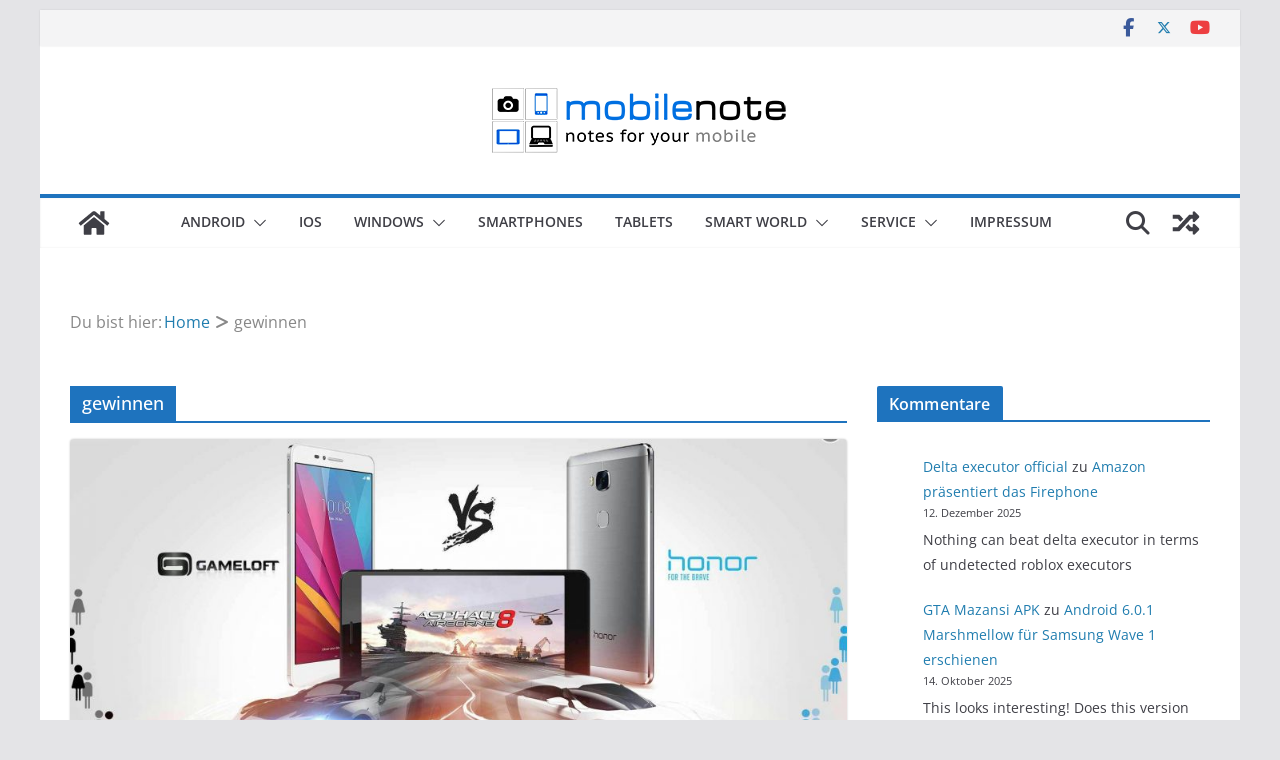

--- FILE ---
content_type: text/html; charset=UTF-8
request_url: https://mobilenote.de/Topic/gewinnen/
body_size: 7298
content:
<!doctype html><html lang="de"><head><meta charset="UTF-8"/><link media="all" href="https://mobilenote.de/wp-content/cache/autoptimize/css/autoptimize_fbb6d863f8a119f11d0a298f3865d538.css" rel="stylesheet"><style media="screen">input#akismet_privacy_check{float:left;margin:7px 7px 7px 0;width:13px}</style><title>gewinnen | mobilenote</title><meta name="description" content="Gewinne ein Honor 5X mit Asphalt 8 Airborne. Asphalt 8 spielen und Honor 6 gewinnen + Lets Play." /><meta name="robots" content="index, follow" /><link rel="canonical" href="https://mobilenote.de/Topic/gewinnen/" /><meta name="viewport" content="width=device-width, initial-scale=1"><link rel="profile" href="http://gmpg.org/xfn/11"/><link rel="alternate" type="application/rss+xml" title="mobilenote &raquo; Feed" href="https://mobilenote.de/feed/" /><link rel="alternate" type="application/rss+xml" title="mobilenote &raquo; Kommentar-Feed" href="https://mobilenote.de/comments/feed/" /><link rel="alternate" type="application/rss+xml" title="mobilenote &raquo; gewinnen Schlagwort-Feed" href="https://mobilenote.de/Topic/gewinnen/feed/" /><link rel='stylesheet' id='a3a3_lazy_load-css' href='https://mobilenote.de/wp-content/uploads/sass/a3_lazy_load.min.css' type='text/css' media='all' /> <script type="text/javascript" src="https://mobilenote.de/wp-includes/js/jquery/jquery.min.js" id="jquery-core-js"></script> <link rel="https://api.w.org/" href="https://mobilenote.de/wp-json/" /><link rel="alternate" title="JSON" type="application/json" href="https://mobilenote.de/wp-json/wp/v2/tags/3906" /><link rel="EditURI" type="application/rsd+xml" title="RSD" href="https://mobilenote.de/xmlrpc.php?rsd" /><meta name="generator" content="WordPress 6.9" /><link rel="icon" href="https://mobilenote.de/wp-content/uploads/2015/01/cropped-favicon-65x65.png" sizes="32x32" /><link rel="icon" href="https://mobilenote.de/wp-content/uploads/2015/01/cropped-favicon-450x450.png" sizes="192x192" /><link rel="apple-touch-icon" href="https://mobilenote.de/wp-content/uploads/2015/01/cropped-favicon-450x450.png" /><meta name="msapplication-TileImage" content="https://mobilenote.de/wp-content/uploads/2015/01/cropped-favicon-450x450.png" /></head><body class="archive tag tag-gewinnen tag-3906 wp-custom-logo wp-embed-responsive wp-theme-colormag cm-header-layout-2 adv-style-1  boxed"><div id="page" class="hfeed site"> <a class="skip-link screen-reader-text" href="#main">Zum Inhalt springen</a><header id="cm-masthead" class="cm-header cm-layout-2 cm-layout-2-style-1"><div class="cm-top-bar"><div class="cm-container"><div class="cm-row"><div class="cm-top-bar__1"></div><div class="cm-top-bar__2"><div class="social-links"><ul><li><a href="https://www.facebook.com/mobilenotede" target="_blank"><i class="fa fa-facebook"></i></a></li><li><a href="https://twitter.com/mobilenote_blog" target="_blank"><i class="fa-brands fa-x-twitter"></i></a></li><li><a href="https://www.youtube.com/user/MobilenoteDE" target="_blank"><i class="fa fa-youtube"></i></a></li></ul></div></div></div></div></div><div class="cm-main-header"><div id="cm-header-1" class="cm-header-1"><div class="cm-container"><div class="cm-row"><div class="cm-header-col-1"><div id="cm-site-branding" class="cm-site-branding"> <a href="https://mobilenote.de/" class="custom-logo-link" rel="home"><img width="300" height="100" src="https://mobilenote.de/wp-content/uploads/2015/12/cropped-cropped-cropped-copy-mobilenote-flat.png" class="custom-logo" alt="mobilenote" decoding="async" /></a></div></div><div class="cm-header-col-2"></div></div></div></div><div id="cm-header-2" class="cm-header-2"><nav id="cm-primary-nav" class="cm-primary-nav"><div class="cm-container"><div class="cm-row"><div class="cm-home-icon"> <a href="https://mobilenote.de/"
 title="mobilenote"
 > <svg class="cm-icon cm-icon--home" xmlns="http://www.w3.org/2000/svg" viewBox="0 0 28 22"><path d="M13.6465 6.01133L5.11148 13.0409V20.6278C5.11148 20.8242 5.18952 21.0126 5.32842 21.1515C5.46733 21.2904 5.65572 21.3685 5.85217 21.3685L11.0397 21.3551C11.2355 21.3541 11.423 21.2756 11.5611 21.1368C11.6992 20.998 11.7767 20.8102 11.7767 20.6144V16.1837C11.7767 15.9873 11.8547 15.7989 11.9937 15.66C12.1326 15.521 12.321 15.443 12.5174 15.443H15.4801C15.6766 15.443 15.865 15.521 16.0039 15.66C16.1428 15.7989 16.2208 15.9873 16.2208 16.1837V20.6111C16.2205 20.7086 16.2394 20.8052 16.2765 20.8953C16.3136 20.9854 16.3681 21.0673 16.4369 21.1364C16.5057 21.2054 16.5875 21.2602 16.6775 21.2975C16.7675 21.3349 16.864 21.3541 16.9615 21.3541L22.1472 21.3685C22.3436 21.3685 22.532 21.2904 22.6709 21.1515C22.8099 21.0126 22.8879 20.8242 22.8879 20.6278V13.0358L14.3548 6.01133C14.2544 5.93047 14.1295 5.88637 14.0006 5.88637C13.8718 5.88637 13.7468 5.93047 13.6465 6.01133ZM27.1283 10.7892L23.2582 7.59917V1.18717C23.2582 1.03983 23.1997 0.898538 23.0955 0.794359C22.9913 0.69018 22.8501 0.631653 22.7027 0.631653H20.1103C19.963 0.631653 19.8217 0.69018 19.7175 0.794359C19.6133 0.898538 19.5548 1.03983 19.5548 1.18717V4.54848L15.4102 1.13856C15.0125 0.811259 14.5134 0.632307 13.9983 0.632307C13.4832 0.632307 12.9841 0.811259 12.5864 1.13856L0.868291 10.7892C0.81204 10.8357 0.765501 10.8928 0.731333 10.9573C0.697165 11.0218 0.676038 11.0924 0.66916 11.165C0.662282 11.2377 0.669786 11.311 0.691245 11.3807C0.712704 11.4505 0.747696 11.5153 0.794223 11.5715L1.97469 13.0066C2.02109 13.063 2.07816 13.1098 2.14264 13.1441C2.20711 13.1784 2.27773 13.1997 2.35044 13.2067C2.42315 13.2137 2.49653 13.2063 2.56638 13.1849C2.63623 13.1636 2.70118 13.1286 2.7575 13.0821L13.6465 4.11333C13.7468 4.03247 13.8718 3.98837 14.0006 3.98837C14.1295 3.98837 14.2544 4.03247 14.3548 4.11333L25.2442 13.0821C25.3004 13.1286 25.3653 13.1636 25.435 13.1851C25.5048 13.2065 25.5781 13.214 25.6507 13.2071C25.7234 13.2003 25.794 13.1791 25.8584 13.145C25.9229 13.1108 25.98 13.0643 26.0265 13.008L27.207 11.5729C27.2535 11.5164 27.2883 11.4512 27.3095 11.3812C27.3307 11.3111 27.3379 11.2375 27.3306 11.1647C27.3233 11.0919 27.3016 11.0212 27.2669 10.9568C27.2322 10.8923 27.1851 10.8354 27.1283 10.7892Z" /></svg> </a></div><div class="cm-header-actions"><div class="cm-random-post"> <a href="https://mobilenote.de/2014/05/07/neues-zum-lg-g3-akku-rueckseite-etc/" title="Sieh dir einen zufälligen Beitrag an"> <svg class="cm-icon cm-icon--random-fill" xmlns="http://www.w3.org/2000/svg" viewBox="0 0 24 24"><path d="M21.73 16a1 1 0 0 1 0 1.33l-3.13 3.14a.94.94 0 0 1-1.6-.66v-1.56h-2.3a.39.39 0 0 1-.18 0 .36.36 0 0 1-.16-.11l-2.76-3 2.09-2.23 2.06 2.21H17v-1.56a.94.94 0 0 1 1.6-.66ZM2.47 8.88h3.28l2.06 2.2L9.9 8.85 7.14 5.9A.36.36 0 0 0 7 5.79a.39.39 0 0 0-.18 0H2.47a.47.47 0 0 0-.47.43v2.19a.47.47 0 0 0 .47.47Zm14.53 0v1.56a.94.94 0 0 0 1.6.66L21.73 8a1 1 0 0 0 0-1.33L18.6 3.53a.94.94 0 0 0-1.6.66v1.56h-2.3a.39.39 0 0 0-.18 0 .36.36 0 0 0-.16.11l-8.61 9.27H2.47a.46.46 0 0 0-.47.46v2.19a.47.47 0 0 0 .47.47H6.8a.45.45 0 0 0 .34-.15l8.61-9.22Z"></path></svg> </a></div><div class="cm-top-search"> <i class="fa fa-search search-top"></i><div class="search-form-top"><form action="https://mobilenote.de/" class="search-form searchform clearfix" method="get" role="search"><div class="search-wrap"> <input type="search"
 class="s field"
 name="s"
 value=""
 placeholder="Suchen"
 /> <button class="search-icon" type="submit"></button></div></form></div></div></div><p class="cm-menu-toggle" aria-expanded="false"> <svg class="cm-icon cm-icon--bars" xmlns="http://www.w3.org/2000/svg" viewBox="0 0 24 24"><path d="M21 19H3a1 1 0 0 1 0-2h18a1 1 0 0 1 0 2Zm0-6H3a1 1 0 0 1 0-2h18a1 1 0 0 1 0 2Zm0-6H3a1 1 0 0 1 0-2h18a1 1 0 0 1 0 2Z"></path></svg> <svg class="cm-icon cm-icon--x-mark" xmlns="http://www.w3.org/2000/svg" viewBox="0 0 24 24"><path d="m13.4 12 8.3-8.3c.4-.4.4-1 0-1.4s-1-.4-1.4 0L12 10.6 3.7 2.3c-.4-.4-1-.4-1.4 0s-.4 1 0 1.4l8.3 8.3-8.3 8.3c-.4.4-.4 1 0 1.4.2.2.4.3.7.3s.5-.1.7-.3l8.3-8.3 8.3 8.3c.2.2.5.3.7.3s.5-.1.7-.3c.4-.4.4-1 0-1.4L13.4 12z"></path></svg></p><div class="cm-menu-primary-container"><ul id="menu-alternate" class="menu"><li id="menu-item-21685" class="menu-item menu-item-type-custom menu-item-object-custom menu-item-has-children menu-item-21685"><a href="#">Android</a><span role="button" tabindex="0" class="cm-submenu-toggle" onkeypress=""><svg class="cm-icon" xmlns="http://www.w3.org/2000/svg" xml:space="preserve" viewBox="0 0 24 24"><path d="M12 17.5c-.3 0-.5-.1-.7-.3l-9-9c-.4-.4-.4-1 0-1.4s1-.4 1.4 0l8.3 8.3 8.3-8.3c.4-.4 1-.4 1.4 0s.4 1 0 1.4l-9 9c-.2.2-.4.3-.7.3z"/></svg></span><ul class="sub-menu"><li id="menu-item-19578" class="menu-item menu-item-type-taxonomy menu-item-object-category menu-item-19578"><a href="https://mobilenote.de/Kategorie/betriebssysteme/android/">Android</a></li><li id="menu-item-18668" class="menu-item menu-item-type-taxonomy menu-item-object-category menu-item-18668"><a href="https://mobilenote.de/Kategorie/betriebssysteme/android/wear-os-android/">Android Wear</a></li><li id="menu-item-21686" class="menu-item menu-item-type-taxonomy menu-item-object-category menu-item-21686"><a href="https://mobilenote.de/Kategorie/betriebssysteme/android/cyanogenmod/">CyanogenMod</a></li></ul></li><li id="menu-item-8584" class="menu-item menu-item-type-taxonomy menu-item-object-category menu-item-8584"><a href="https://mobilenote.de/Kategorie/betriebssysteme/ios/">iOS</a></li><li id="menu-item-21688" class="menu-item menu-item-type-custom menu-item-object-custom menu-item-has-children menu-item-21688"><a href="#">Windows</a><span role="button" tabindex="0" class="cm-submenu-toggle" onkeypress=""><svg class="cm-icon" xmlns="http://www.w3.org/2000/svg" xml:space="preserve" viewBox="0 0 24 24"><path d="M12 17.5c-.3 0-.5-.1-.7-.3l-9-9c-.4-.4-.4-1 0-1.4s1-.4 1.4 0l8.3 8.3 8.3-8.3c.4-.4 1-.4 1.4 0s.4 1 0 1.4l-9 9c-.2.2-.4.3-.7.3z"/></svg></span><ul class="sub-menu"><li id="menu-item-21247" class="menu-item menu-item-type-taxonomy menu-item-object-category menu-item-21247"><a href="https://mobilenote.de/Kategorie/betriebssysteme/windows-phone/">Windows</a></li><li id="menu-item-21687" class="menu-item menu-item-type-taxonomy menu-item-object-category menu-item-21687"><a href="https://mobilenote.de/Kategorie/betriebssysteme/windows-phone/">Windows Phone</a></li></ul></li><li id="menu-item-8571" class="menu-item menu-item-type-taxonomy menu-item-object-category menu-item-8571"><a href="https://mobilenote.de/Kategorie/hardware/smartphones/">Smartphones</a></li><li id="menu-item-8573" class="menu-item menu-item-type-taxonomy menu-item-object-category menu-item-8573"><a href="https://mobilenote.de/Kategorie/hardware/tablets/">Tablets</a></li><li id="menu-item-21676" class="menu-item menu-item-type-custom menu-item-object-custom menu-item-has-children menu-item-21676"><a href="#">Smart World</a><span role="button" tabindex="0" class="cm-submenu-toggle" onkeypress=""><svg class="cm-icon" xmlns="http://www.w3.org/2000/svg" xml:space="preserve" viewBox="0 0 24 24"><path d="M12 17.5c-.3 0-.5-.1-.7-.3l-9-9c-.4-.4-.4-1 0-1.4s1-.4 1.4 0l8.3 8.3 8.3-8.3c.4-.4 1-.4 1.4 0s.4 1 0 1.4l-9 9c-.2.2-.4.3-.7.3z"/></svg></span><ul class="sub-menu"><li id="menu-item-8572" class="menu-item menu-item-type-taxonomy menu-item-object-category menu-item-8572"><a href="https://mobilenote.de/Kategorie/hardware/smartwatch-hardware/">SmartWatch</a></li><li id="menu-item-21677" class="menu-item menu-item-type-taxonomy menu-item-object-category menu-item-21677"><a href="https://mobilenote.de/Kategorie/hardware/gadget/">Gadget</a></li><li id="menu-item-21678" class="menu-item menu-item-type-taxonomy menu-item-object-category menu-item-21678"><a href="https://mobilenote.de/Kategorie/hardware/smart-car/">Smart Car</a></li><li id="menu-item-21679" class="menu-item menu-item-type-taxonomy menu-item-object-category menu-item-21679"><a href="https://mobilenote.de/Kategorie/hardware/smart-tv-hardware/">Smart-TV</a></li><li id="menu-item-21680" class="menu-item menu-item-type-taxonomy menu-item-object-category menu-item-21680"><a href="https://mobilenote.de/Kategorie/hardware/smarthome/">SmartHome</a></li></ul></li><li id="menu-item-22422" class="menu-item menu-item-type-custom menu-item-object-custom menu-item-has-children menu-item-22422"><a href="#">Service</a><span role="button" tabindex="0" class="cm-submenu-toggle" onkeypress=""><svg class="cm-icon" xmlns="http://www.w3.org/2000/svg" xml:space="preserve" viewBox="0 0 24 24"><path d="M12 17.5c-.3 0-.5-.1-.7-.3l-9-9c-.4-.4-.4-1 0-1.4s1-.4 1.4 0l8.3 8.3 8.3-8.3c.4-.4 1-.4 1.4 0s.4 1 0 1.4l-9 9c-.2.2-.4.3-.7.3z"/></svg></span><ul class="sub-menu"><li id="menu-item-22449" class="menu-item menu-item-type-post_type menu-item-object-page menu-item-22449"><a href="https://mobilenote.de/apn-einstellungen/">APN Einstellungen</a></li><li id="menu-item-22403" class="menu-item menu-item-type-post_type menu-item-object-page menu-item-22403"><a href="https://mobilenote.de/service/service-adressen-fuer-kuendigungen-bei-mobilfunkprovidern/">Adressen für Kündigungen bei Mobilfunkprovidern</a></li><li id="menu-item-22404" class="menu-item menu-item-type-post_type menu-item-object-page menu-item-22404"><a href="https://mobilenote.de/service/service-hotlines-der-mobilfunkprovider-in-der-uebersicht/">Hotlines der Mobilfunkprovider</a></li><li id="menu-item-22405" class="menu-item menu-item-type-post_type menu-item-object-page menu-item-22405"><a href="https://mobilenote.de/service/service-kuendigungsvordrucke-fuer-mobilfunkvertraege/">Kündigungsvordrucke für Mobilfunkverträge</a></li><li id="menu-item-22423" class="menu-item menu-item-type-custom menu-item-object-custom menu-item-has-children menu-item-22423"><a href="#">Tarifrechner</a><span role="button" tabindex="0" class="cm-submenu-toggle" onkeypress=""><svg class="cm-icon" xmlns="http://www.w3.org/2000/svg" xml:space="preserve" viewBox="0 0 24 24"><path d="M12 17.5c-.3 0-.5-.1-.7-.3l-9-9c-.4-.4-.4-1 0-1.4s1-.4 1.4 0l8.3 8.3 8.3-8.3c.4-.4 1-.4 1.4 0s.4 1 0 1.4l-9 9c-.2.2-.4.3-.7.3z"/></svg></span><ul class="sub-menu"><li id="menu-item-22407" class="menu-item menu-item-type-post_type menu-item-object-page menu-item-22407"><a href="https://mobilenote.de/tarifrechner/handytarif-rechner/">Handy-Tarife</a></li><li id="menu-item-22408" class="menu-item menu-item-type-post_type menu-item-object-page menu-item-22408"><a href="https://mobilenote.de/tarifrechner/prepaid-tarifrechner/">Prepaid-Tarif</a></li><li id="menu-item-22409" class="menu-item menu-item-type-post_type menu-item-object-page menu-item-22409"><a href="https://mobilenote.de/tarifrechner/tarifrechner-mit-smartphone/">Smartphone Tarife</a></li></ul></li></ul></li><li id="menu-item-23138" class="menu-item menu-item-type-post_type menu-item-object-page menu-item-23138"><a href="https://mobilenote.de/impressum/">Impressum</a></li></ul></div></div></div></nav></div></div></header><div id="cm-content" class="cm-content"><div id="breadcrumb-wrap" class="breadcrumb-wrap" typeof="BreadcrumbList"><div class="inner-wrap"><nav role="navigation" aria-label="Brotkrümelnavigation" class="breadcrumb-trail breadcrumbs" itemprop="breadcrumb"><span class="breadcrumb-title">Du bist hier:</span><ul class="trail-items" itemscope itemtype="http://schema.org/BreadcrumbList"><meta name="numberOfItems" content="2" /><meta name="itemListOrder" content="Ascending" /><li itemprop="itemListElement" itemscope itemtype="http://schema.org/ListItem" class="trail-item"><a href="https://mobilenote.de/" rel="home" itemprop="item"><span itemprop="name">Home</span></a><meta itemprop="position" content="1" /></li><li class="trail-item trail-end"><span>gewinnen</span></li></ul></nav></div></div><div class="cm-container"><div class="cm-row"><div id="cm-primary" class="cm-primary"><header class="cm-page-header"><h1 class="cm-page-title"> <span> gewinnen </span></h1></header><div class="cm-posts cm-layout-2 cm-layout-2-style-1 col-2" ><article id="post-22737"
 class=" post-22737 post type-post status-publish format-standard has-post-thumbnail hentry category-allgemein category-apps category-featured category-gaming category-huawei-hersteller category-slider tag-asphalt-8 tag-asphalt-8-airborne tag-gewinnen tag-gewinnspiel tag-honor tag-honor-5x"><div class="cm-featured-image"> <a href="https://mobilenote.de/2016/06/15/gewinne-ein-honor-5x-mit-asphalt-8-airborne/" title="Gewinne ein Honor 5X mit Asphalt 8 Airborne"> <img width="800" height="435" src="//mobilenote.de/wp-content/plugins/a3-lazy-load/assets/images/lazy_placeholder.gif" data-lazy-type="image" data-src="https://mobilenote.de/wp-content/uploads/2016/06/20160615_223626.jpg" class="lazy lazy-hidden attachment-colormag-featured-image size-colormag-featured-image wp-post-image" alt="" decoding="async" fetchpriority="high" srcset="" data-srcset="https://mobilenote.de/wp-content/uploads/2016/06/20160615_223626.jpg 1920w, https://mobilenote.de/wp-content/uploads/2016/06/20160615_223626-450x245.jpg 450w, https://mobilenote.de/wp-content/uploads/2016/06/20160615_223626-768x418.jpg 768w, https://mobilenote.de/wp-content/uploads/2016/06/20160615_223626-690x376.jpg 690w, https://mobilenote.de/wp-content/uploads/2016/06/20160615_223626-972x529.jpg 972w" sizes="(max-width: 800px) 100vw, 800px" /> </a></div><div class="cm-post-content"><div class="cm-entry-header-meta"><div class="cm-post-categories"><a href="https://mobilenote.de/Kategorie/allgemein/" rel="category tag">Allgemein</a><a href="https://mobilenote.de/Kategorie/apps/" rel="category tag">Apps</a><a href="https://mobilenote.de/Kategorie/featured/" rel="category tag">Featured</a><a href="https://mobilenote.de/Kategorie/gaming/" rel="category tag">Gaming</a><a href="https://mobilenote.de/Kategorie/hersteller/huawei-hersteller/" rel="category tag">Huawei</a><a href="https://mobilenote.de/Kategorie/slider/" rel="category tag">Slider</a></div></div><div class="cm-below-entry-meta "><span class="cm-post-date"><a href="https://mobilenote.de/2016/06/15/gewinne-ein-honor-5x-mit-asphalt-8-airborne/" title="23:04" rel="bookmark"><svg class="cm-icon cm-icon--calendar-fill" xmlns="http://www.w3.org/2000/svg" viewBox="0 0 24 24"><path d="M21.1 6.6v1.6c0 .6-.4 1-1 1H3.9c-.6 0-1-.4-1-1V6.6c0-1.5 1.3-2.8 2.8-2.8h1.7V3c0-.6.4-1 1-1s1 .4 1 1v.8h5.2V3c0-.6.4-1 1-1s1 .4 1 1v.8h1.7c1.5 0 2.8 1.3 2.8 2.8zm-1 4.6H3.9c-.6 0-1 .4-1 1v7c0 1.5 1.3 2.8 2.8 2.8h12.6c1.5 0 2.8-1.3 2.8-2.8v-7c0-.6-.4-1-1-1z"></path></svg> <time class="entry-date published updated" datetime="2016-06-15T23:04:05+02:00">15. Juni 2016</time></a></span> <span class="cm-author cm-vcard"> <svg class="cm-icon cm-icon--user" xmlns="http://www.w3.org/2000/svg" viewBox="0 0 24 24"><path d="M7 7c0-2.8 2.2-5 5-5s5 2.2 5 5-2.2 5-5 5-5-2.2-5-5zm9 7H8c-2.8 0-5 2.2-5 5v2c0 .6.4 1 1 1h16c.6 0 1-.4 1-1v-2c0-2.8-2.2-5-5-5z"></path></svg> <a class="url fn n"
 href="https://mobilenote.de/author/mdk/"
 title="MDK"
 > MDK </a> </span></div><header class="cm-entry-header"><h2 class="cm-entry-title"> <a href="https://mobilenote.de/2016/06/15/gewinne-ein-honor-5x-mit-asphalt-8-airborne/" title="Gewinne ein Honor 5X mit Asphalt 8 Airborne"> Gewinne ein Honor 5X mit Asphalt 8 Airborne </a></h2></header><div class="cm-entry-summary"><p>Es ist soweit, auf Asphalt 8 Airborne kann man wieder etwas gewinnen. Wer sich auskennt weiß, dass es auf Asphalt</p> <a class="cm-entry-button" title="Gewinne ein Honor 5X mit Asphalt 8 Airborne" href="https://mobilenote.de/2016/06/15/gewinne-ein-honor-5x-mit-asphalt-8-airborne/"> <span>Weiterlesen</span> </a></div></div></article><article id="post-18220"
 class=" post-18220 post type-post status-publish format-standard has-post-thumbnail hentry category-allgemein category-apps category-testberichte category-videos tag-asphalt-8 tag-asphalt-8-airborne tag-gewinnen tag-honor-6 tag-huawei tag-lets-play tag-review tag-spielen"><div class="cm-featured-image"> <a href="https://mobilenote.de/2014/12/09/asphalt-8-spielen-und-honor-6-gewinnen-lets-play/" title="Asphalt 8 spielen und Honor 6 gewinnen + Lets Play"> <img width="669" height="445" src="//mobilenote.de/wp-content/plugins/a3-lazy-load/assets/images/lazy_placeholder.gif" data-lazy-type="image" data-src="https://mobilenote.de/wp-content/uploads/2014/12/honor6asphalt8-a-e1418124117948.jpg" class="lazy lazy-hidden attachment-colormag-featured-image size-colormag-featured-image wp-post-image" alt="" decoding="async" srcset="" data-srcset="https://mobilenote.de/wp-content/uploads/2014/12/honor6asphalt8-a-e1418124117948.jpg 1409w, https://mobilenote.de/wp-content/uploads/2014/12/honor6asphalt8-a-e1418124117948-450x299.jpg 450w, https://mobilenote.de/wp-content/uploads/2014/12/honor6asphalt8-a-e1418124117948-768x511.jpg 768w, https://mobilenote.de/wp-content/uploads/2014/12/honor6asphalt8-a-e1418124117948-690x459.jpg 690w, https://mobilenote.de/wp-content/uploads/2014/12/honor6asphalt8-a-e1418124117948-972x646.jpg 972w" sizes="(max-width: 669px) 100vw, 669px" /> </a></div><div class="cm-post-content"><div class="cm-entry-header-meta"><div class="cm-post-categories"><a href="https://mobilenote.de/Kategorie/allgemein/" rel="category tag">Allgemein</a><a href="https://mobilenote.de/Kategorie/apps/" rel="category tag">Apps</a><a href="https://mobilenote.de/Kategorie/testberichte/" rel="category tag">Testberichte</a><a href="https://mobilenote.de/Kategorie/videos/" rel="category tag">Videos</a></div></div><div class="cm-below-entry-meta "><span class="cm-post-date"><a href="https://mobilenote.de/2014/12/09/asphalt-8-spielen-und-honor-6-gewinnen-lets-play/" title="12:31" rel="bookmark"><svg class="cm-icon cm-icon--calendar-fill" xmlns="http://www.w3.org/2000/svg" viewBox="0 0 24 24"><path d="M21.1 6.6v1.6c0 .6-.4 1-1 1H3.9c-.6 0-1-.4-1-1V6.6c0-1.5 1.3-2.8 2.8-2.8h1.7V3c0-.6.4-1 1-1s1 .4 1 1v.8h5.2V3c0-.6.4-1 1-1s1 .4 1 1v.8h1.7c1.5 0 2.8 1.3 2.8 2.8zm-1 4.6H3.9c-.6 0-1 .4-1 1v7c0 1.5 1.3 2.8 2.8 2.8h12.6c1.5 0 2.8-1.3 2.8-2.8v-7c0-.6-.4-1-1-1z"></path></svg> <time class="entry-date published updated" datetime="2014-12-09T12:31:58+01:00">9. Dezember 2014</time></a></span> <span class="cm-author cm-vcard"> <svg class="cm-icon cm-icon--user" xmlns="http://www.w3.org/2000/svg" viewBox="0 0 24 24"><path d="M7 7c0-2.8 2.2-5 5-5s5 2.2 5 5-2.2 5-5 5-5-2.2-5-5zm9 7H8c-2.8 0-5 2.2-5 5v2c0 .6.4 1 1 1h16c.6 0 1-.4 1-1v-2c0-2.8-2.2-5-5-5z"></path></svg> <a class="url fn n"
 href="https://mobilenote.de/author/mdk/"
 title="MDK"
 > MDK </a> </span></div><header class="cm-entry-header"><h2 class="cm-entry-title"> <a href="https://mobilenote.de/2014/12/09/asphalt-8-spielen-und-honor-6-gewinnen-lets-play/" title="Asphalt 8 spielen und Honor 6 gewinnen + Lets Play"> Asphalt 8 spielen und Honor 6 gewinnen + Lets Play </a></h2></header><div class="cm-entry-summary"><p>Ihr zockt gerne Games und seit auch noch richtig gut darin? Dann habt ihr jetzt die Chance euch dass entlohnen</p> <a class="cm-entry-button" title="Asphalt 8 spielen und Honor 6 gewinnen + Lets Play" href="https://mobilenote.de/2014/12/09/asphalt-8-spielen-und-honor-6-gewinnen-lets-play/"> <span>Weiterlesen</span> </a></div></div></article></div><div class="tg-numbered-pagination"></div></div><div id="cm-secondary" class="cm-secondary"><aside id="block-5" class="widget widget_block"><h2 class="wp-block-heading">Kommentare</h2></aside><aside id="block-8" class="widget widget_block"><div class="wp-widget-group__inner-blocks"><ol class="has-avatars has-dates has-excerpts wp-block-latest-comments"><li class="wp-block-latest-comments__comment"><article><footer class="wp-block-latest-comments__comment-meta"><a class="wp-block-latest-comments__comment-author" href="https://deltaexectr.com/">Delta executor official</a> zu <a class="wp-block-latest-comments__comment-link" href="https://mobilenote.de/2014/06/18/amazon-praesentiert-das-firephone/#comment-42317">Amazon präsentiert das Firephone</a><time datetime="2025-12-12T07:31:17+01:00" class="wp-block-latest-comments__comment-date">12. Dezember 2025</time></footer><div class="wp-block-latest-comments__comment-excerpt"><p>Nothing can beat delta executor in terms of undetected roblox executors</p></div></article></li><li class="wp-block-latest-comments__comment"><article><footer class="wp-block-latest-comments__comment-meta"><a class="wp-block-latest-comments__comment-author" href="https://gtamxansi.co.za/">GTA Mazansi APK</a> zu <a class="wp-block-latest-comments__comment-link" href="https://mobilenote.de/2016/02/13/android-6-0-1-marshmellow-fuer-samsung-wave-1-erschienen/#comment-41887">Android 6.0.1 Marshmellow für Samsung Wave 1 erschienen</a><time datetime="2025-10-14T12:51:36+02:00" class="wp-block-latest-comments__comment-date">14. Oktober 2025</time></footer><div class="wp-block-latest-comments__comment-excerpt"><p>This looks interesting! Does this version support Google Play Services properly, or are there still crashes? I’m curious because I&hellip;</p></div></article></li><li class="wp-block-latest-comments__comment"><article><footer class="wp-block-latest-comments__comment-meta"><a class="wp-block-latest-comments__comment-author" href="https://pkr999-game.com/">pkr999</a> zu <a class="wp-block-latest-comments__comment-link" href="https://mobilenote.de/2016/02/13/android-6-0-1-marshmellow-fuer-samsung-wave-1-erschienen/#comment-41090">Android 6.0.1 Marshmellow für Samsung Wave 1 erschienen</a><time datetime="2025-07-29T19:14:30+02:00" class="wp-block-latest-comments__comment-date">29. Juli 2025</time></footer><div class="wp-block-latest-comments__comment-excerpt"><p>Super spannend, dass Android 6.0.1 Marshmallow jetzt für den Samsung Wave 1 verfügbar ist! Ich habe gehofft, dass es dieses&hellip;</p></div></article></li><li class="wp-block-latest-comments__comment"><article><footer class="wp-block-latest-comments__comment-meta"><a class="wp-block-latest-comments__comment-author" href="https://minecrapp.com.co">minecraft apk</a> zu <a class="wp-block-latest-comments__comment-link" href="https://mobilenote.de/2016/02/13/android-6-0-1-marshmellow-fuer-samsung-wave-1-erschienen/#comment-40113">Android 6.0.1 Marshmellow für Samsung Wave 1 erschienen</a><time datetime="2025-03-29T09:49:07+01:00" class="wp-block-latest-comments__comment-date">29. März 2025</time></footer><div class="wp-block-latest-comments__comment-excerpt"><p>Toll zu sehen, dass Android 6.0.1 Marshmallow jetzt für das Samsung Wave 1 verfügbar ist! Ich habe das Gerät schon&hellip;</p></div></article></li><li class="wp-block-latest-comments__comment"><article><footer class="wp-block-latest-comments__comment-meta"><a class="wp-block-latest-comments__comment-author" href="https://daman-game.org.in">daman game</a> zu <a class="wp-block-latest-comments__comment-link" href="https://mobilenote.de/2016/02/13/android-6-0-1-marshmellow-fuer-samsung-wave-1-erschienen/#comment-39892">Android 6.0.1 Marshmellow für Samsung Wave 1 erschienen</a><time datetime="2025-02-09T13:13:39+01:00" class="wp-block-latest-comments__comment-date">9. Februar 2025</time></footer><div class="wp-block-latest-comments__comment-excerpt"><p>Es ist echt spannend zu sehen, dass Android 6.0.1 Marshmallow jetzt für das Samsung Wave 1 verfügbar ist! Ich hätte&hellip;</p></div></article></li></ol></div></aside></div></div></div></div><div class="advertisement_above_footer"><div class="inner-wrap"><aside id="block-10" class="widget widget_block"><div class="wp-widget-group__inner-blocks"></div></aside></div></div><footer id="cm-footer" class="cm-footer colormag-footer--classic"><div class="cm-footer-bar cm-footer-bar-style-1"><div class="cm-container"><div class="cm-row"><div class="cm-footer-bar-area"><div class="cm-footer-bar__1"><div class="social-links"><ul><li><a href="https://www.facebook.com/mobilenotede" target="_blank"><i class="fa fa-facebook"></i></a></li><li><a href="https://twitter.com/mobilenote_blog" target="_blank"><i class="fa-brands fa-x-twitter"></i></a></li><li><a href="https://www.youtube.com/user/MobilenoteDE" target="_blank"><i class="fa fa-youtube"></i></a></li></ul></div><nav class="cm-footer-menu"></nav></div><div class="cm-footer-bar__2"><div class="copyright">Copyright &copy; 2025 <a href="https://mobilenote.de/" title="mobilenote"><span>mobilenote</span></a>. Alle Rechte vorbehalten.<br>Theme: <a href="https://themegrill.com/themes/colormag" target="_blank" title="ColorMag" rel="nofollow"><span>ColorMag</span></a> von ThemeGrill. Präsentiert von <a href="https://wordpress.org" target="_blank" title="WordPress" rel="nofollow"><span>WordPress</span></a>.</div></div></div></div></div></div></footer> <a href="#cm-masthead" id="scroll-up"><i class="fa fa-chevron-up"></i></a></div> <script type="speculationrules">{"prefetch":[{"source":"document","where":{"and":[{"href_matches":"/*"},{"not":{"href_matches":["/wp-*.php","/wp-admin/*","/wp-content/uploads/*","/wp-content/*","/wp-content/plugins/*","/wp-content/themes/colormag/*","/*\\?(.+)"]}},{"not":{"selector_matches":"a[rel~=\"nofollow\"]"}},{"not":{"selector_matches":".no-prefetch, .no-prefetch a"}}]},"eagerness":"conservative"}]}</script> <script type="text/javascript" id="wp-i18n-js-after">wp.i18n.setLocaleData( { 'text direction\u0004ltr': [ 'ltr' ] } );
//# sourceURL=wp-i18n-js-after</script> <script type="text/javascript" id="contact-form-7-js-translations">( function( domain, translations ) {
	var localeData = translations.locale_data[ domain ] || translations.locale_data.messages;
	localeData[""].domain = domain;
	wp.i18n.setLocaleData( localeData, domain );
} )( "contact-form-7", {"translation-revision-date":"2025-05-24 10:46:16+0000","generator":"GlotPress\/4.0.1","domain":"messages","locale_data":{"messages":{"":{"domain":"messages","plural-forms":"nplurals=2; plural=n != 1;","lang":"de"},"This contact form is placed in the wrong place.":["Dieses Kontaktformular wurde an der falschen Stelle platziert."],"Error:":["Fehler:"]}},"comment":{"reference":"includes\/js\/index.js"}} );
//# sourceURL=contact-form-7-js-translations</script> <script type="text/javascript" id="contact-form-7-js-before">var wpcf7 = {
    "api": {
        "root": "https:\/\/mobilenote.de\/wp-json\/",
        "namespace": "contact-form-7\/v1"
    }
};
//# sourceURL=contact-form-7-js-before</script> <script type="text/javascript" id="stickThis-js-extra">var sticky_anything_engage = {"element":"#main-navigation","topspace":"0","minscreenwidth":"0","maxscreenwidth":"999999","zindex":"30","legacymode":"","dynamicmode":"1","debugmode":"","pushup":"","adminbar":""};
//# sourceURL=stickThis-js-extra</script> <script type="text/javascript" id="jquery-lazyloadxt-js-extra">var a3_lazyload_params = {"apply_images":"1","apply_videos":"1"};
//# sourceURL=jquery-lazyloadxt-js-extra</script> <script type="text/javascript" id="jquery-lazyloadxt-extend-js-extra">var a3_lazyload_extend_params = {"edgeY":"0","horizontal_container_classnames":""};
//# sourceURL=jquery-lazyloadxt-extend-js-extra</script> <script type="text/javascript" id="wp-jquery-lightbox-js-extra">var JQLBSettings = {"showTitle":"1","useAltForTitle":"1","showCaption":"1","showNumbers":"1","fitToScreen":"1","resizeSpeed":"400","showDownload":"","navbarOnTop":"1","marginSize":"0","mobileMarginSize":"10","slideshowSpeed":"4000","allowPinchZoom":"1","borderSize":"6","borderColor":"#fff","overlayColor":"#fff","overlayOpacity":"0.7","newNavStyle":"1","fixedNav":"1","showInfoBar":"0","prevLinkTitle":"Vorheriges Bild","nextLinkTitle":"N\u00e4chstes Bild","closeTitle":"Bildergalerie schlie\u00dfen","image":"Bild ","of":" von ","download":"Herunterladen","pause":"(Pause Slideshow)","play":"(Play Slideshow)"};
//# sourceURL=wp-jquery-lightbox-js-extra</script> <script defer src="https://mobilenote.de/wp-content/cache/autoptimize/js/autoptimize_2800a0bc37b679fb57ef9af35c27f5f5.js"></script></body></html>